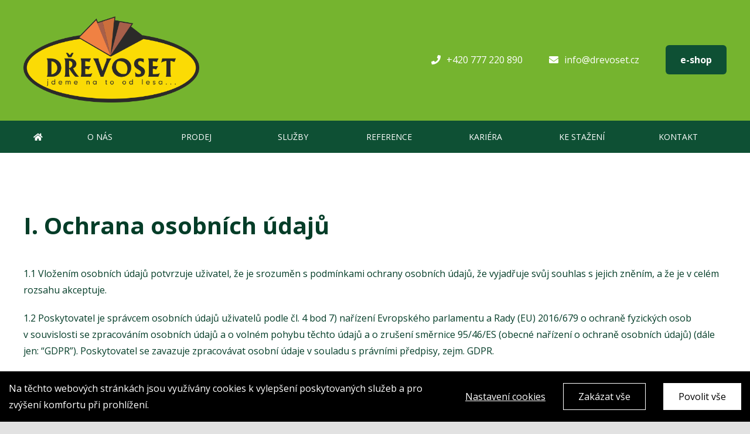

--- FILE ---
content_type: text/html; charset=utf-8
request_url: https://www.google.com/recaptcha/api2/anchor?ar=1&k=6Lf1Bo4aAAAAAPQkI11mZuyB843MIkjLZLbY9ZWi&co=aHR0cHM6Ly9kcmV2b3NldC5jejo0NDM.&hl=en&v=PoyoqOPhxBO7pBk68S4YbpHZ&size=invisible&anchor-ms=20000&execute-ms=30000&cb=4xhit35hx4k4
body_size: 48735
content:
<!DOCTYPE HTML><html dir="ltr" lang="en"><head><meta http-equiv="Content-Type" content="text/html; charset=UTF-8">
<meta http-equiv="X-UA-Compatible" content="IE=edge">
<title>reCAPTCHA</title>
<style type="text/css">
/* cyrillic-ext */
@font-face {
  font-family: 'Roboto';
  font-style: normal;
  font-weight: 400;
  font-stretch: 100%;
  src: url(//fonts.gstatic.com/s/roboto/v48/KFO7CnqEu92Fr1ME7kSn66aGLdTylUAMa3GUBHMdazTgWw.woff2) format('woff2');
  unicode-range: U+0460-052F, U+1C80-1C8A, U+20B4, U+2DE0-2DFF, U+A640-A69F, U+FE2E-FE2F;
}
/* cyrillic */
@font-face {
  font-family: 'Roboto';
  font-style: normal;
  font-weight: 400;
  font-stretch: 100%;
  src: url(//fonts.gstatic.com/s/roboto/v48/KFO7CnqEu92Fr1ME7kSn66aGLdTylUAMa3iUBHMdazTgWw.woff2) format('woff2');
  unicode-range: U+0301, U+0400-045F, U+0490-0491, U+04B0-04B1, U+2116;
}
/* greek-ext */
@font-face {
  font-family: 'Roboto';
  font-style: normal;
  font-weight: 400;
  font-stretch: 100%;
  src: url(//fonts.gstatic.com/s/roboto/v48/KFO7CnqEu92Fr1ME7kSn66aGLdTylUAMa3CUBHMdazTgWw.woff2) format('woff2');
  unicode-range: U+1F00-1FFF;
}
/* greek */
@font-face {
  font-family: 'Roboto';
  font-style: normal;
  font-weight: 400;
  font-stretch: 100%;
  src: url(//fonts.gstatic.com/s/roboto/v48/KFO7CnqEu92Fr1ME7kSn66aGLdTylUAMa3-UBHMdazTgWw.woff2) format('woff2');
  unicode-range: U+0370-0377, U+037A-037F, U+0384-038A, U+038C, U+038E-03A1, U+03A3-03FF;
}
/* math */
@font-face {
  font-family: 'Roboto';
  font-style: normal;
  font-weight: 400;
  font-stretch: 100%;
  src: url(//fonts.gstatic.com/s/roboto/v48/KFO7CnqEu92Fr1ME7kSn66aGLdTylUAMawCUBHMdazTgWw.woff2) format('woff2');
  unicode-range: U+0302-0303, U+0305, U+0307-0308, U+0310, U+0312, U+0315, U+031A, U+0326-0327, U+032C, U+032F-0330, U+0332-0333, U+0338, U+033A, U+0346, U+034D, U+0391-03A1, U+03A3-03A9, U+03B1-03C9, U+03D1, U+03D5-03D6, U+03F0-03F1, U+03F4-03F5, U+2016-2017, U+2034-2038, U+203C, U+2040, U+2043, U+2047, U+2050, U+2057, U+205F, U+2070-2071, U+2074-208E, U+2090-209C, U+20D0-20DC, U+20E1, U+20E5-20EF, U+2100-2112, U+2114-2115, U+2117-2121, U+2123-214F, U+2190, U+2192, U+2194-21AE, U+21B0-21E5, U+21F1-21F2, U+21F4-2211, U+2213-2214, U+2216-22FF, U+2308-230B, U+2310, U+2319, U+231C-2321, U+2336-237A, U+237C, U+2395, U+239B-23B7, U+23D0, U+23DC-23E1, U+2474-2475, U+25AF, U+25B3, U+25B7, U+25BD, U+25C1, U+25CA, U+25CC, U+25FB, U+266D-266F, U+27C0-27FF, U+2900-2AFF, U+2B0E-2B11, U+2B30-2B4C, U+2BFE, U+3030, U+FF5B, U+FF5D, U+1D400-1D7FF, U+1EE00-1EEFF;
}
/* symbols */
@font-face {
  font-family: 'Roboto';
  font-style: normal;
  font-weight: 400;
  font-stretch: 100%;
  src: url(//fonts.gstatic.com/s/roboto/v48/KFO7CnqEu92Fr1ME7kSn66aGLdTylUAMaxKUBHMdazTgWw.woff2) format('woff2');
  unicode-range: U+0001-000C, U+000E-001F, U+007F-009F, U+20DD-20E0, U+20E2-20E4, U+2150-218F, U+2190, U+2192, U+2194-2199, U+21AF, U+21E6-21F0, U+21F3, U+2218-2219, U+2299, U+22C4-22C6, U+2300-243F, U+2440-244A, U+2460-24FF, U+25A0-27BF, U+2800-28FF, U+2921-2922, U+2981, U+29BF, U+29EB, U+2B00-2BFF, U+4DC0-4DFF, U+FFF9-FFFB, U+10140-1018E, U+10190-1019C, U+101A0, U+101D0-101FD, U+102E0-102FB, U+10E60-10E7E, U+1D2C0-1D2D3, U+1D2E0-1D37F, U+1F000-1F0FF, U+1F100-1F1AD, U+1F1E6-1F1FF, U+1F30D-1F30F, U+1F315, U+1F31C, U+1F31E, U+1F320-1F32C, U+1F336, U+1F378, U+1F37D, U+1F382, U+1F393-1F39F, U+1F3A7-1F3A8, U+1F3AC-1F3AF, U+1F3C2, U+1F3C4-1F3C6, U+1F3CA-1F3CE, U+1F3D4-1F3E0, U+1F3ED, U+1F3F1-1F3F3, U+1F3F5-1F3F7, U+1F408, U+1F415, U+1F41F, U+1F426, U+1F43F, U+1F441-1F442, U+1F444, U+1F446-1F449, U+1F44C-1F44E, U+1F453, U+1F46A, U+1F47D, U+1F4A3, U+1F4B0, U+1F4B3, U+1F4B9, U+1F4BB, U+1F4BF, U+1F4C8-1F4CB, U+1F4D6, U+1F4DA, U+1F4DF, U+1F4E3-1F4E6, U+1F4EA-1F4ED, U+1F4F7, U+1F4F9-1F4FB, U+1F4FD-1F4FE, U+1F503, U+1F507-1F50B, U+1F50D, U+1F512-1F513, U+1F53E-1F54A, U+1F54F-1F5FA, U+1F610, U+1F650-1F67F, U+1F687, U+1F68D, U+1F691, U+1F694, U+1F698, U+1F6AD, U+1F6B2, U+1F6B9-1F6BA, U+1F6BC, U+1F6C6-1F6CF, U+1F6D3-1F6D7, U+1F6E0-1F6EA, U+1F6F0-1F6F3, U+1F6F7-1F6FC, U+1F700-1F7FF, U+1F800-1F80B, U+1F810-1F847, U+1F850-1F859, U+1F860-1F887, U+1F890-1F8AD, U+1F8B0-1F8BB, U+1F8C0-1F8C1, U+1F900-1F90B, U+1F93B, U+1F946, U+1F984, U+1F996, U+1F9E9, U+1FA00-1FA6F, U+1FA70-1FA7C, U+1FA80-1FA89, U+1FA8F-1FAC6, U+1FACE-1FADC, U+1FADF-1FAE9, U+1FAF0-1FAF8, U+1FB00-1FBFF;
}
/* vietnamese */
@font-face {
  font-family: 'Roboto';
  font-style: normal;
  font-weight: 400;
  font-stretch: 100%;
  src: url(//fonts.gstatic.com/s/roboto/v48/KFO7CnqEu92Fr1ME7kSn66aGLdTylUAMa3OUBHMdazTgWw.woff2) format('woff2');
  unicode-range: U+0102-0103, U+0110-0111, U+0128-0129, U+0168-0169, U+01A0-01A1, U+01AF-01B0, U+0300-0301, U+0303-0304, U+0308-0309, U+0323, U+0329, U+1EA0-1EF9, U+20AB;
}
/* latin-ext */
@font-face {
  font-family: 'Roboto';
  font-style: normal;
  font-weight: 400;
  font-stretch: 100%;
  src: url(//fonts.gstatic.com/s/roboto/v48/KFO7CnqEu92Fr1ME7kSn66aGLdTylUAMa3KUBHMdazTgWw.woff2) format('woff2');
  unicode-range: U+0100-02BA, U+02BD-02C5, U+02C7-02CC, U+02CE-02D7, U+02DD-02FF, U+0304, U+0308, U+0329, U+1D00-1DBF, U+1E00-1E9F, U+1EF2-1EFF, U+2020, U+20A0-20AB, U+20AD-20C0, U+2113, U+2C60-2C7F, U+A720-A7FF;
}
/* latin */
@font-face {
  font-family: 'Roboto';
  font-style: normal;
  font-weight: 400;
  font-stretch: 100%;
  src: url(//fonts.gstatic.com/s/roboto/v48/KFO7CnqEu92Fr1ME7kSn66aGLdTylUAMa3yUBHMdazQ.woff2) format('woff2');
  unicode-range: U+0000-00FF, U+0131, U+0152-0153, U+02BB-02BC, U+02C6, U+02DA, U+02DC, U+0304, U+0308, U+0329, U+2000-206F, U+20AC, U+2122, U+2191, U+2193, U+2212, U+2215, U+FEFF, U+FFFD;
}
/* cyrillic-ext */
@font-face {
  font-family: 'Roboto';
  font-style: normal;
  font-weight: 500;
  font-stretch: 100%;
  src: url(//fonts.gstatic.com/s/roboto/v48/KFO7CnqEu92Fr1ME7kSn66aGLdTylUAMa3GUBHMdazTgWw.woff2) format('woff2');
  unicode-range: U+0460-052F, U+1C80-1C8A, U+20B4, U+2DE0-2DFF, U+A640-A69F, U+FE2E-FE2F;
}
/* cyrillic */
@font-face {
  font-family: 'Roboto';
  font-style: normal;
  font-weight: 500;
  font-stretch: 100%;
  src: url(//fonts.gstatic.com/s/roboto/v48/KFO7CnqEu92Fr1ME7kSn66aGLdTylUAMa3iUBHMdazTgWw.woff2) format('woff2');
  unicode-range: U+0301, U+0400-045F, U+0490-0491, U+04B0-04B1, U+2116;
}
/* greek-ext */
@font-face {
  font-family: 'Roboto';
  font-style: normal;
  font-weight: 500;
  font-stretch: 100%;
  src: url(//fonts.gstatic.com/s/roboto/v48/KFO7CnqEu92Fr1ME7kSn66aGLdTylUAMa3CUBHMdazTgWw.woff2) format('woff2');
  unicode-range: U+1F00-1FFF;
}
/* greek */
@font-face {
  font-family: 'Roboto';
  font-style: normal;
  font-weight: 500;
  font-stretch: 100%;
  src: url(//fonts.gstatic.com/s/roboto/v48/KFO7CnqEu92Fr1ME7kSn66aGLdTylUAMa3-UBHMdazTgWw.woff2) format('woff2');
  unicode-range: U+0370-0377, U+037A-037F, U+0384-038A, U+038C, U+038E-03A1, U+03A3-03FF;
}
/* math */
@font-face {
  font-family: 'Roboto';
  font-style: normal;
  font-weight: 500;
  font-stretch: 100%;
  src: url(//fonts.gstatic.com/s/roboto/v48/KFO7CnqEu92Fr1ME7kSn66aGLdTylUAMawCUBHMdazTgWw.woff2) format('woff2');
  unicode-range: U+0302-0303, U+0305, U+0307-0308, U+0310, U+0312, U+0315, U+031A, U+0326-0327, U+032C, U+032F-0330, U+0332-0333, U+0338, U+033A, U+0346, U+034D, U+0391-03A1, U+03A3-03A9, U+03B1-03C9, U+03D1, U+03D5-03D6, U+03F0-03F1, U+03F4-03F5, U+2016-2017, U+2034-2038, U+203C, U+2040, U+2043, U+2047, U+2050, U+2057, U+205F, U+2070-2071, U+2074-208E, U+2090-209C, U+20D0-20DC, U+20E1, U+20E5-20EF, U+2100-2112, U+2114-2115, U+2117-2121, U+2123-214F, U+2190, U+2192, U+2194-21AE, U+21B0-21E5, U+21F1-21F2, U+21F4-2211, U+2213-2214, U+2216-22FF, U+2308-230B, U+2310, U+2319, U+231C-2321, U+2336-237A, U+237C, U+2395, U+239B-23B7, U+23D0, U+23DC-23E1, U+2474-2475, U+25AF, U+25B3, U+25B7, U+25BD, U+25C1, U+25CA, U+25CC, U+25FB, U+266D-266F, U+27C0-27FF, U+2900-2AFF, U+2B0E-2B11, U+2B30-2B4C, U+2BFE, U+3030, U+FF5B, U+FF5D, U+1D400-1D7FF, U+1EE00-1EEFF;
}
/* symbols */
@font-face {
  font-family: 'Roboto';
  font-style: normal;
  font-weight: 500;
  font-stretch: 100%;
  src: url(//fonts.gstatic.com/s/roboto/v48/KFO7CnqEu92Fr1ME7kSn66aGLdTylUAMaxKUBHMdazTgWw.woff2) format('woff2');
  unicode-range: U+0001-000C, U+000E-001F, U+007F-009F, U+20DD-20E0, U+20E2-20E4, U+2150-218F, U+2190, U+2192, U+2194-2199, U+21AF, U+21E6-21F0, U+21F3, U+2218-2219, U+2299, U+22C4-22C6, U+2300-243F, U+2440-244A, U+2460-24FF, U+25A0-27BF, U+2800-28FF, U+2921-2922, U+2981, U+29BF, U+29EB, U+2B00-2BFF, U+4DC0-4DFF, U+FFF9-FFFB, U+10140-1018E, U+10190-1019C, U+101A0, U+101D0-101FD, U+102E0-102FB, U+10E60-10E7E, U+1D2C0-1D2D3, U+1D2E0-1D37F, U+1F000-1F0FF, U+1F100-1F1AD, U+1F1E6-1F1FF, U+1F30D-1F30F, U+1F315, U+1F31C, U+1F31E, U+1F320-1F32C, U+1F336, U+1F378, U+1F37D, U+1F382, U+1F393-1F39F, U+1F3A7-1F3A8, U+1F3AC-1F3AF, U+1F3C2, U+1F3C4-1F3C6, U+1F3CA-1F3CE, U+1F3D4-1F3E0, U+1F3ED, U+1F3F1-1F3F3, U+1F3F5-1F3F7, U+1F408, U+1F415, U+1F41F, U+1F426, U+1F43F, U+1F441-1F442, U+1F444, U+1F446-1F449, U+1F44C-1F44E, U+1F453, U+1F46A, U+1F47D, U+1F4A3, U+1F4B0, U+1F4B3, U+1F4B9, U+1F4BB, U+1F4BF, U+1F4C8-1F4CB, U+1F4D6, U+1F4DA, U+1F4DF, U+1F4E3-1F4E6, U+1F4EA-1F4ED, U+1F4F7, U+1F4F9-1F4FB, U+1F4FD-1F4FE, U+1F503, U+1F507-1F50B, U+1F50D, U+1F512-1F513, U+1F53E-1F54A, U+1F54F-1F5FA, U+1F610, U+1F650-1F67F, U+1F687, U+1F68D, U+1F691, U+1F694, U+1F698, U+1F6AD, U+1F6B2, U+1F6B9-1F6BA, U+1F6BC, U+1F6C6-1F6CF, U+1F6D3-1F6D7, U+1F6E0-1F6EA, U+1F6F0-1F6F3, U+1F6F7-1F6FC, U+1F700-1F7FF, U+1F800-1F80B, U+1F810-1F847, U+1F850-1F859, U+1F860-1F887, U+1F890-1F8AD, U+1F8B0-1F8BB, U+1F8C0-1F8C1, U+1F900-1F90B, U+1F93B, U+1F946, U+1F984, U+1F996, U+1F9E9, U+1FA00-1FA6F, U+1FA70-1FA7C, U+1FA80-1FA89, U+1FA8F-1FAC6, U+1FACE-1FADC, U+1FADF-1FAE9, U+1FAF0-1FAF8, U+1FB00-1FBFF;
}
/* vietnamese */
@font-face {
  font-family: 'Roboto';
  font-style: normal;
  font-weight: 500;
  font-stretch: 100%;
  src: url(//fonts.gstatic.com/s/roboto/v48/KFO7CnqEu92Fr1ME7kSn66aGLdTylUAMa3OUBHMdazTgWw.woff2) format('woff2');
  unicode-range: U+0102-0103, U+0110-0111, U+0128-0129, U+0168-0169, U+01A0-01A1, U+01AF-01B0, U+0300-0301, U+0303-0304, U+0308-0309, U+0323, U+0329, U+1EA0-1EF9, U+20AB;
}
/* latin-ext */
@font-face {
  font-family: 'Roboto';
  font-style: normal;
  font-weight: 500;
  font-stretch: 100%;
  src: url(//fonts.gstatic.com/s/roboto/v48/KFO7CnqEu92Fr1ME7kSn66aGLdTylUAMa3KUBHMdazTgWw.woff2) format('woff2');
  unicode-range: U+0100-02BA, U+02BD-02C5, U+02C7-02CC, U+02CE-02D7, U+02DD-02FF, U+0304, U+0308, U+0329, U+1D00-1DBF, U+1E00-1E9F, U+1EF2-1EFF, U+2020, U+20A0-20AB, U+20AD-20C0, U+2113, U+2C60-2C7F, U+A720-A7FF;
}
/* latin */
@font-face {
  font-family: 'Roboto';
  font-style: normal;
  font-weight: 500;
  font-stretch: 100%;
  src: url(//fonts.gstatic.com/s/roboto/v48/KFO7CnqEu92Fr1ME7kSn66aGLdTylUAMa3yUBHMdazQ.woff2) format('woff2');
  unicode-range: U+0000-00FF, U+0131, U+0152-0153, U+02BB-02BC, U+02C6, U+02DA, U+02DC, U+0304, U+0308, U+0329, U+2000-206F, U+20AC, U+2122, U+2191, U+2193, U+2212, U+2215, U+FEFF, U+FFFD;
}
/* cyrillic-ext */
@font-face {
  font-family: 'Roboto';
  font-style: normal;
  font-weight: 900;
  font-stretch: 100%;
  src: url(//fonts.gstatic.com/s/roboto/v48/KFO7CnqEu92Fr1ME7kSn66aGLdTylUAMa3GUBHMdazTgWw.woff2) format('woff2');
  unicode-range: U+0460-052F, U+1C80-1C8A, U+20B4, U+2DE0-2DFF, U+A640-A69F, U+FE2E-FE2F;
}
/* cyrillic */
@font-face {
  font-family: 'Roboto';
  font-style: normal;
  font-weight: 900;
  font-stretch: 100%;
  src: url(//fonts.gstatic.com/s/roboto/v48/KFO7CnqEu92Fr1ME7kSn66aGLdTylUAMa3iUBHMdazTgWw.woff2) format('woff2');
  unicode-range: U+0301, U+0400-045F, U+0490-0491, U+04B0-04B1, U+2116;
}
/* greek-ext */
@font-face {
  font-family: 'Roboto';
  font-style: normal;
  font-weight: 900;
  font-stretch: 100%;
  src: url(//fonts.gstatic.com/s/roboto/v48/KFO7CnqEu92Fr1ME7kSn66aGLdTylUAMa3CUBHMdazTgWw.woff2) format('woff2');
  unicode-range: U+1F00-1FFF;
}
/* greek */
@font-face {
  font-family: 'Roboto';
  font-style: normal;
  font-weight: 900;
  font-stretch: 100%;
  src: url(//fonts.gstatic.com/s/roboto/v48/KFO7CnqEu92Fr1ME7kSn66aGLdTylUAMa3-UBHMdazTgWw.woff2) format('woff2');
  unicode-range: U+0370-0377, U+037A-037F, U+0384-038A, U+038C, U+038E-03A1, U+03A3-03FF;
}
/* math */
@font-face {
  font-family: 'Roboto';
  font-style: normal;
  font-weight: 900;
  font-stretch: 100%;
  src: url(//fonts.gstatic.com/s/roboto/v48/KFO7CnqEu92Fr1ME7kSn66aGLdTylUAMawCUBHMdazTgWw.woff2) format('woff2');
  unicode-range: U+0302-0303, U+0305, U+0307-0308, U+0310, U+0312, U+0315, U+031A, U+0326-0327, U+032C, U+032F-0330, U+0332-0333, U+0338, U+033A, U+0346, U+034D, U+0391-03A1, U+03A3-03A9, U+03B1-03C9, U+03D1, U+03D5-03D6, U+03F0-03F1, U+03F4-03F5, U+2016-2017, U+2034-2038, U+203C, U+2040, U+2043, U+2047, U+2050, U+2057, U+205F, U+2070-2071, U+2074-208E, U+2090-209C, U+20D0-20DC, U+20E1, U+20E5-20EF, U+2100-2112, U+2114-2115, U+2117-2121, U+2123-214F, U+2190, U+2192, U+2194-21AE, U+21B0-21E5, U+21F1-21F2, U+21F4-2211, U+2213-2214, U+2216-22FF, U+2308-230B, U+2310, U+2319, U+231C-2321, U+2336-237A, U+237C, U+2395, U+239B-23B7, U+23D0, U+23DC-23E1, U+2474-2475, U+25AF, U+25B3, U+25B7, U+25BD, U+25C1, U+25CA, U+25CC, U+25FB, U+266D-266F, U+27C0-27FF, U+2900-2AFF, U+2B0E-2B11, U+2B30-2B4C, U+2BFE, U+3030, U+FF5B, U+FF5D, U+1D400-1D7FF, U+1EE00-1EEFF;
}
/* symbols */
@font-face {
  font-family: 'Roboto';
  font-style: normal;
  font-weight: 900;
  font-stretch: 100%;
  src: url(//fonts.gstatic.com/s/roboto/v48/KFO7CnqEu92Fr1ME7kSn66aGLdTylUAMaxKUBHMdazTgWw.woff2) format('woff2');
  unicode-range: U+0001-000C, U+000E-001F, U+007F-009F, U+20DD-20E0, U+20E2-20E4, U+2150-218F, U+2190, U+2192, U+2194-2199, U+21AF, U+21E6-21F0, U+21F3, U+2218-2219, U+2299, U+22C4-22C6, U+2300-243F, U+2440-244A, U+2460-24FF, U+25A0-27BF, U+2800-28FF, U+2921-2922, U+2981, U+29BF, U+29EB, U+2B00-2BFF, U+4DC0-4DFF, U+FFF9-FFFB, U+10140-1018E, U+10190-1019C, U+101A0, U+101D0-101FD, U+102E0-102FB, U+10E60-10E7E, U+1D2C0-1D2D3, U+1D2E0-1D37F, U+1F000-1F0FF, U+1F100-1F1AD, U+1F1E6-1F1FF, U+1F30D-1F30F, U+1F315, U+1F31C, U+1F31E, U+1F320-1F32C, U+1F336, U+1F378, U+1F37D, U+1F382, U+1F393-1F39F, U+1F3A7-1F3A8, U+1F3AC-1F3AF, U+1F3C2, U+1F3C4-1F3C6, U+1F3CA-1F3CE, U+1F3D4-1F3E0, U+1F3ED, U+1F3F1-1F3F3, U+1F3F5-1F3F7, U+1F408, U+1F415, U+1F41F, U+1F426, U+1F43F, U+1F441-1F442, U+1F444, U+1F446-1F449, U+1F44C-1F44E, U+1F453, U+1F46A, U+1F47D, U+1F4A3, U+1F4B0, U+1F4B3, U+1F4B9, U+1F4BB, U+1F4BF, U+1F4C8-1F4CB, U+1F4D6, U+1F4DA, U+1F4DF, U+1F4E3-1F4E6, U+1F4EA-1F4ED, U+1F4F7, U+1F4F9-1F4FB, U+1F4FD-1F4FE, U+1F503, U+1F507-1F50B, U+1F50D, U+1F512-1F513, U+1F53E-1F54A, U+1F54F-1F5FA, U+1F610, U+1F650-1F67F, U+1F687, U+1F68D, U+1F691, U+1F694, U+1F698, U+1F6AD, U+1F6B2, U+1F6B9-1F6BA, U+1F6BC, U+1F6C6-1F6CF, U+1F6D3-1F6D7, U+1F6E0-1F6EA, U+1F6F0-1F6F3, U+1F6F7-1F6FC, U+1F700-1F7FF, U+1F800-1F80B, U+1F810-1F847, U+1F850-1F859, U+1F860-1F887, U+1F890-1F8AD, U+1F8B0-1F8BB, U+1F8C0-1F8C1, U+1F900-1F90B, U+1F93B, U+1F946, U+1F984, U+1F996, U+1F9E9, U+1FA00-1FA6F, U+1FA70-1FA7C, U+1FA80-1FA89, U+1FA8F-1FAC6, U+1FACE-1FADC, U+1FADF-1FAE9, U+1FAF0-1FAF8, U+1FB00-1FBFF;
}
/* vietnamese */
@font-face {
  font-family: 'Roboto';
  font-style: normal;
  font-weight: 900;
  font-stretch: 100%;
  src: url(//fonts.gstatic.com/s/roboto/v48/KFO7CnqEu92Fr1ME7kSn66aGLdTylUAMa3OUBHMdazTgWw.woff2) format('woff2');
  unicode-range: U+0102-0103, U+0110-0111, U+0128-0129, U+0168-0169, U+01A0-01A1, U+01AF-01B0, U+0300-0301, U+0303-0304, U+0308-0309, U+0323, U+0329, U+1EA0-1EF9, U+20AB;
}
/* latin-ext */
@font-face {
  font-family: 'Roboto';
  font-style: normal;
  font-weight: 900;
  font-stretch: 100%;
  src: url(//fonts.gstatic.com/s/roboto/v48/KFO7CnqEu92Fr1ME7kSn66aGLdTylUAMa3KUBHMdazTgWw.woff2) format('woff2');
  unicode-range: U+0100-02BA, U+02BD-02C5, U+02C7-02CC, U+02CE-02D7, U+02DD-02FF, U+0304, U+0308, U+0329, U+1D00-1DBF, U+1E00-1E9F, U+1EF2-1EFF, U+2020, U+20A0-20AB, U+20AD-20C0, U+2113, U+2C60-2C7F, U+A720-A7FF;
}
/* latin */
@font-face {
  font-family: 'Roboto';
  font-style: normal;
  font-weight: 900;
  font-stretch: 100%;
  src: url(//fonts.gstatic.com/s/roboto/v48/KFO7CnqEu92Fr1ME7kSn66aGLdTylUAMa3yUBHMdazQ.woff2) format('woff2');
  unicode-range: U+0000-00FF, U+0131, U+0152-0153, U+02BB-02BC, U+02C6, U+02DA, U+02DC, U+0304, U+0308, U+0329, U+2000-206F, U+20AC, U+2122, U+2191, U+2193, U+2212, U+2215, U+FEFF, U+FFFD;
}

</style>
<link rel="stylesheet" type="text/css" href="https://www.gstatic.com/recaptcha/releases/PoyoqOPhxBO7pBk68S4YbpHZ/styles__ltr.css">
<script nonce="DQFy-S5GB8vgMrLYTYXfFg" type="text/javascript">window['__recaptcha_api'] = 'https://www.google.com/recaptcha/api2/';</script>
<script type="text/javascript" src="https://www.gstatic.com/recaptcha/releases/PoyoqOPhxBO7pBk68S4YbpHZ/recaptcha__en.js" nonce="DQFy-S5GB8vgMrLYTYXfFg">
      
    </script></head>
<body><div id="rc-anchor-alert" class="rc-anchor-alert"></div>
<input type="hidden" id="recaptcha-token" value="[base64]">
<script type="text/javascript" nonce="DQFy-S5GB8vgMrLYTYXfFg">
      recaptcha.anchor.Main.init("[\x22ainput\x22,[\x22bgdata\x22,\x22\x22,\[base64]/[base64]/MjU1Ong/[base64]/[base64]/[base64]/[base64]/[base64]/[base64]/[base64]/[base64]/[base64]/[base64]/[base64]/[base64]/[base64]/[base64]/[base64]\\u003d\x22,\[base64]\\u003d\\u003d\x22,\x22w5rCpcOwCsK4w6TCsyXCpw/CrG8XTsKbXg8ow4vClQ9IUcO2woLCoWLDvQI4wrN6wpsHF0HCo17DuUHDrDPDi1LDrxXCtMO+wrUTw7ZQw7/[base64]/w5TDusKvBHvDhDY0wrMyw59PwrJuwq5jXcKBMG1oDmvCtMK6w6d2w5gyB8OtwpBZw7bDn2XCh8KjR8KBw7nCkcK5E8K6wprCtsOSQMOYS8Kiw4jDkMOLwqciw5cwwr/Dpn0CwoLCnQTDicKFwqJYw6jCrMOSXUvCosOxGTXDvWvCq8K5BjPCgMOTw4XDrlQ9wpxvw7FmCMK1AHNFfiU9w6djwrPDhz8/QcO+EsKNe8ORw6XCpMOZPwbCmMO6UcKQB8K5wo8rw7t9wr/[base64]/w7tYw5pKOCATw4zDiMKuccOAXMK6wrhpwrnDmHHDksKuBCbDpwzCmcOuw6VhMRDDg0NKwqQRw6UUJFzDosOUw6J/IkbCjsK/QCTDjFwYwoXCgCLCp3fDngsowoTDuQvDrDttEGhbw7bCjC/CoMKTaQNjaMOVDX7Ct8O/w6XDjzbCncKmUVNPw6JEwolLXSDCtDHDncOow5Q7w6bCgCvDgAhcwr3Dgwl8LngwwrovworDoMOJw7k2w5d6S8OMenMYPQJvQmnCu8KSw6oPwoIKw6TDhsOnBcK6b8KePU/Cu2HDoMO1fw0BOXxew4dUBW7Dp8KmQ8K/[base64]/ChMO0wqjCp8OywokAZMKRRg/[base64]/fTYEAsKQwrTDqzDDrMOhPFrDkwtuJRFpwo7CiyYTwqMYSUfClsOJw4DClRjChEPDkxMow4TDo8K0w5kSw5tiRmTCgMKhw5LDiMKvVMKXNsOtwrZ5w6AoXy/DpMK8wr7CmwUFeVPCnsODDcKkw7sFwoTDtnhxJMOiCsKpTmbCqHcoTUzDpVXDhMOTwr04ZcOifsO5wpxSL8K0F8OVw7/[base64]/wqjCgcOfw47CgjrDnW1gNGENN1d8w77Cuh4YTjLCgCtCwrLDi8KhwrRAKsK8wqTDvElyIsKYHG7Ci2fCux0qwqPCrMO9OxRWw5nClBbCv8ORO8KCw5oUw6crw5YADcOJE8K/[base64]/CqcKqw5vCnwnCoCDCjkvCpW7CnxpXZMOkKHF3D8Kbwo7DgQk7w4XCmSTDgMKhE8KWDXbDhsKww4/[base64]/CosKoD1XDisKfAcOabVXCmMO7bsOiw51UXcKhw7bCqWkowpY6bi0Xwp7DszzDosOHwrLCmcKJOilKw5LDq8OrwpbDs3vCmyN0wrJzVsODMMKPwrnCv8KMw6fCgB/[base64]/DgsKHfWAEKzxBEFzChMKiK8KYw7xcHsOkw5l4FiHCpQnCgS3CpFTCg8KxWi3DuMKZLMKRwrwMfcKCGDzCt8KMPAE4QcKsIQtkw7Q1U8OaRnDCi8OZwqvCmS50WcKIfks9wqA2w4zCicOZKsK9XcOXw71/wqrDlcKjw4nDkFMwH8O+woh+wp/DkwIxwpzCimHDqMKjwq1nw4zDpSLCrB5Lw5YpRsKTw43Cp3XDvsKcwrPDj8Ohw701IcOgw5JiHsKRTsO0asKKwovCqAlGw7YLfhokVH8HR27DrsKFc1vDn8OKUsK0w4/CqxzCicKtThR6N8OEUWYMFsOlIWjDsQIEK8Olw7PCr8K5GFjDqEPDkMKFwoPCp8OyW8Oxw7jChiDDocKuw6NrwrcSPzbDoQodwr1bwpVtIEB2wofCkcK2N8OhVFDDqkALwoTDscOjw7TDoGVow4rDjcOHfsKVaxhzWwLCpVsQecKywoHDh1N2GGN+Yy/CvmbDlUMvwoQeP1vChyTDi1pVfsOEw4fChz/DmsOYHG0bw746dWFDwrvDpsOww7F+w4A5w7ocwrjDqzBOfgvClxYna8K2RMK7wrvCvWDChnDCtHknC8KOw75EMiXDicOqwr7CpnXCjsO+wpHCil9VUTbDuw/DncKuw6Auw4HCtVJswrLDpkMGw4jDn1MJPcKCYMKcLsKewrBtw5zDlsOqGHfDojzDlWHCsUHDqHzDgEHCozbDr8KYRcKPZcK/NMKLB3rCiUNUwpXCuWs1I24fLAnDvGPCqi/ClsKSSWBJwrl8w6tOw5fDvcKFfUALw5DCmMKHwqHCjsKzwpTDlsK9WWHChnsyWcKTwonDhkMLw7RxXWnCsnxXwqXDjMOTQT/CncKPX8OYw5TDjx84I8OmwozDuhhmKcKJw5EYw5QUw43DvAvDrmEyEsOfw64Zw605wrUEbsOxSC3Dt8Kswp43fsKwXMKgAmnDl8KiAzEkw4Q/w7XCtMK2dSrDl8OrXcO0asKJPMOoWMKdL8OGwo/CvVRFwolSZ8OuEMKVw7paw7VwesOlWMKOTcO/asKqw6cpBUXCrkLDv8OPwozDhsOBX8Kvw5/DgcKtw6IkIcKRNsK8w7V/wqoswpFQwpYjwqjDjsOKwoLDoFVtGsKBOcKCwp58w5fCpMOjw6FAV3pvw6HDpUd1DATCgzo1EcKZw6MCwpDCgA9Ywq/Dug7DjMOewo/Dh8Ojw4LCpcKNwqZhbsKPLynChMO2O8KOJsKbwqw5wpPDh3grw7XDlipwwpzDuWNSI1PDmnDChcK3wo7Dk8Otw5VeGgNqw4/[base64]/DskA6MGbDsDzCiMOPw53CisOWw7ssHsK5BMObwpTCjj7CsxHDmTHDqhvDjEHCmcOLw6ZbwrRlw4dKQALDkcOJwpHCo8O/w73Cm3/[base64]/UXlqTcOuw41gJcK+fMKDw64KNDcFYMO/OcKqwp5mSMO8V8Ovw6sIw5rDmRLDksOuw7rCtFbDgMOBD2PCoMKcNMKABMO/[base64]/fW7CiMOowpomwrMaYMKmwqDCuR7DrMKvdCR7wrU0wpXCvx3DnCbClHUrwqZPfT/CosOnwrbDiMKcVsOUwprCnSHCkhJOYRrCjD4GTxlSwrHCg8OyAcKaw6tbw5zDn1zDscOyQXTCqcOQw5PCmk4UwotLwo/CszDDvsKUwoRawrosCxDDhgTClcKAw7Jgw7XCnsKhwo7ClMKdFCQ+woTDoD5COC3Cj8OpEcKpGsKww6RzSsKnecKKwr0NJ1hSEBoiw57DrWbCmVsBDMOPa0HDl8KEClHCscKkGcOgw4lfKB/CnTJYdTrDnkRywpFswrvCuG0Qw6AKJ8K9fnQ1BcOJw69SwoFKckxXKMOTwow+VsKtJ8KsVsO4eX7Ct8OQw7Vcw5zDqsOZw6PDh8OzVyzDv8KcMsOiBMKEGmHDsDjDtsOEw7PCgMOsw6NMwojDusOBw43CpcOgQFZ7D8OxwqNiw5fCnV5Ye3rDvxZUUsK/w57Cq8Oew6wGAsOBBcOdasOEw7nCoB9VPMOfw4vDtAnDm8KQSyoLw77CslBzQMOcOHDDrMOgw50Cw5Rpw4XDiANowrTDvsOvw6HDnWlpwrPDuMOfCEVvwobCp8KcT8KSwo1bX1R+w4MGw7rDiVMmwq3Chwt9QzjDqQ/Dmj/Dp8KlKcO3woUQUCjDjzvDiBjCohPCv0sYwrVLwrwUw4DCjiLDpCLCucOiQUjCp13DjMKdGcKsOAdUNjDDlShtwrvCnMKbwrnCi8OGwp3CtjHCqEDCkWnDlz/[base64]/DgsOfwrltwqxGwqrDp3IKbj7DqMK6RsOhw6d+VcKXesKdbnfDqsOSLEMOwqfCi8OpScO/FGnDo0zCrcKVYcKiGcOtesODwoguw5HDsFd8w5QkUsK+w7rDqcO8MiY9w4vDgMOHTcKMN2o9wp5KVsOKwpRuLsKhPMKCwpg3w7/[base64]/wpHCmMODw4PDmsOJw4bDhVDDh0RaNsKnwpVrQ8OMEmfCvzhWwqnChsOMwqfDosOqw5rDtgDCrTHDtsOAw4MJwqHCocO7S0R3bcKCwp3Du3LDjxrCjxDCqsKwLDZYBmEQTAlqw5cXw4p/w7bCnMK9wq9Vw5nDmmDCoXnDrxhqAsKoMEZfVcKGE8Ouwr7DksKfKFBtw7jDp8OJw4hLw7DDs8KjTn/CoMOURS/DuUo9wo0gQsKiW0kYw7Y8wrQ9wrDDrG3CtAp3w7vCv8Kyw49TQ8OGwpfDq8K5wrnDu1LCqidMYxbCpcOofgwKwrl9wrtPw6/[base64]/CvMKTC8KXCgQfZcKDw44YTnFscHvDocOIw5UQw6TDgijDmwUEWSl4wopswqDDrsOWwqsYwqfClxbCgsOXK8OJw7TDs8K2dETDvT3DiMK1wqpvRgMAw6QCwoNuw5PCsyXDqDMHG8OCew4LwrHCpx/CgsOsJ8KFXcOxBsKaw7PCksKNw5RrTARLw7PCs8O3w4PDvcO4wrc+SMONTMO5w4klwprDg2bCl8Klw63CuAHDsF1xHgnDl8K2wo09w4jCnxvCh8KTQ8OUE8KWw4XCssOlw5pewrTChBjCjsK/w5XCiGPCv8OnN8OsD8O0axbCtsOfacKzOjNrwqxFw57DmVPDjMODw59OwrIrTHNyw7rCusO4w7vDlsO0wpzDkcKNw6YQwq5wFMOVYMOIw63CssKfw6fDtsKTwo0Bw5DDmStcSV4teMOKwqIwworCnG/DokDDg8O9wozDtTbDusOdw590w4LDh2PDjAIOwrpxBMKgNcK5XVLCrsKKwr8cA8KpUwthSsKWw4lOw43CmgfCsMK9w4x9dl8tw5obdm1Vw7l4fcO9AUnDqsKFUkfDgsK6FsKVPj/CtiPCoMOkw7TCr8OPFAZfw5dAwplBJltAHcOiD8KswofCh8O0d03DvsOXw7Ytwqoyw4R9wqPCqsKMSsOawpnDmCvCmzTCpMKWNMO9Nhwmw7/DicKkwovChSVVw6TCosKUwrANF8OTBcOeCsOkfFNdYsODwp/[base64]/CimvDncOPw4lzWn5Wwr7DnS3CscONw6MEw5TDu8KmwpzDiUhaZk3CncKUGMK1wpvCqMKDwpM3w4jCssOuMXHDhcOzeAHCqcKUdSnCpDLCg8OfdynCsjvDocKRw41nN8OYQMKNJMO2AwPDmcOfSMOnRsOwRsK/wqjDiMKgWiV6w4XCl8OhOEbCsMOmNsKlJMOswpNkwoV4K8KMw5DCtsOhbsOqLT7CnkXDp8O2wrsRw59bw5d3w4fCl3DDrWfCqWjCqyzDqMKOVsObwoXCusOrwovDtsO0w5zDs2APBcOoZ3HDmhpow73DqjwJw7p9HUXCtw/[base64]/[base64]/JHrCv8K5M1nDimjCh3HDoTrDhMKcw7szwp7CtA5MHhRmw5zDukjCtzxzEWk+IsKRVMKWRynDmsOFFkEtUQfDlk/DqsO7w4EBwrDDi8KrwpYWw7o1w5TCtALDsMKZcFTChlTCkWkTw6vDjcKdw6Z7BcKiw4DCpVQ8w7nCs8KDwqYWw4HChEdqKMO3ZXvDj8KtMcKIw5ljw75uLmXDgsOZEAfDsUlwwoIIScOnwovDtQ7CjcKNwr4JwqDDvT5pwq94w7/CpArDrgDCusKcw7HCtgnDksKFwr/Cq8OdwqwTw4HDqi1/DER2wpoVJMOkeMOkEMORwqQmWGvDvyDCqSfDnMOWM1HCscOnw7rCoRBFw7rCi8O5MBPCtkBPe8KibirDjGg5DU9vJcO6KRQSbHDDo0jDg3LDucKFw53DtsO7ZsOaalTDr8KtQX5WB8Kqw690GkbDhnpBUMKKw7jCiMK9dsOXwp/CjGfDusOywrgqwqLDjxHDp8Oyw6d5wrMxwqHDhMKOPcKUw4ZTwovDixTDjDt8w5bDs1jCuyXDjsOVD8OoQsORASRGwqxNwrwEwr/Dni1PTCY6wppBCsKtfUoVwqnDoW4YQjDCs8O3XsOMwptbw5PCusOqe8KDw53DvcKNajbDl8KXRcKww7TDtm9AwrYlwo3Dg8KyemcOwobDoh4/w5XDnVfCpmM9bUfCjcKVw7zCnzFTw7DDssKIKmFrw7PDtmgJw6LCv18Ow7DDhMOTe8KHwpNHw7YnRcO9ZBfDqsKRH8OyfCrCpX1NLU12InLDl3V/OVjDs8OaAXxjw5tnwptbHV0QHsOswpLCiE7CgsObcBDDvMKgEmVLwp1YwoU3DcK6a8Kiwoclwo/DqsO7w6Jfw7sXwpslRirDrXXDpcKBPEsqw7bDsSvDn8Ktwo4Wc8Oqw6zCryIzRMKffEzDrMOfDsOgw6Y+wqRSw6t8wp4dI8KPHBEHwp83w4vCtMOEEm41w7LCpXQ2IcKiwp/[base64]/DlsKJBDzCrBpDJxjDhsK6bQ47QS/[base64]/CuUvDjD9KcEl0wpkIw4HCiE5JbkRtXSFfw7YuM3gOKcKGwqrCqxjCvDwRL8OOw4xVw5kqwpvCucOtwolLd2DCscKmVE/CsUtWwp51wq3Cg8KgesKww7IrwoHCrEFVG8OWw67DnUvDnjHDm8Kaw5RtwrZYBk5ewoHDtsK9w6DClkYpw47DtcK2w7R0BUA2w63Dm0PDozo2w6LCiRnDh28Cw5HDizzDkGoBw4/DvGzDo8KsBsOLdMKAwrPDoiXCssO9DMO0ci1qwpLDnX3CocKDwrXDncKFOcOMwpPDknxEC8K/w53DkcKpaMO9wqLChcO+GcKqwpd0w6dEbio/ZcOJXMKTwoBowqZhwqFId0d3O3zCnRbDlMKrwqoNwrQ9wqbDuCJsHGvDlkQ/[base64]/[base64]/AGcpw6wnw7QFdsOAcGDCiCrDiAF4w6LDscKzwrbCrsKAw4nDuSnCu3rDmcKpfcKbw7bDgMKvMMK9w6nCtD56wqgOK8Kkw7k1wpxgwqHCkcK7KcKKwrxlwpUBQCzDrsOow4fDrRIGw4/Dm8K4TcOmwq5sw5rDqTbDlMO3w5TCjMKfcizDtArCi8Ohwr8jw7XDtMKhwqITwoIyByLDoBzCtATCpMOKJMO2w5kVGD7Dk8Oqwqh/[base64]/wp7CicOtwqNBBxV3wqjCucKkXyR/XmbDsMKXwpDDqzBYMMKXwp/Ct8O6w7LCgcKfNCDDn3jDtMO1PsOZw4pEIGAKbjfDpWk7wp/DmHpiXMODwo3Dg8O+XSNbwoY4wofDnQrDiXQZwr08bMO/BjpRw4/Dml7CvAFsbH3CgThsUcO9dsKdwo/DqHASwqlEYsOmw67Di8KYBcK2w5DDpcKkw7NDw70IYcKRwozCo8KqIgFhRcO/ZcOGJsOdwpV2QGx6wpcgw7ctQT0eHwjDrQFFL8KATFtYYV8Lw4lHKcK9wprCncOcBCQXw7VnAcKkFsO8wqkjLHXCmXApU8KeVgrDv8O5OMOMwr5bCsKMw6HDjCcUw7lcwqF6SsKsYFLCrsKcRMKBwqPCosKTwr0qFzzChm3Cqh0TwrA1wrjClcO7bW/[base64]/DgcKaV8OZYsOGNFU2GFLDicKNVcOjw7DDkizDmlF0VU3CrRM9Ymgww6HDnxfDrwfCqXXCiMOsw5HDuMOCBMOkL8OYw5Vaa28dIcOcw4jDvMKtSsObPElHKcOWw75Nw5nDhFltw4TDmMOVwrwTwpV/[base64]/DtTBYJy7CqwI6VsK/GcK+Q1DCvcKAwoHCmmXDgsOsw759ezRSwrxtw73CoGRAw6PDg2syfybCs8KGIiAZw4NbwrgIw6TCoQxbwozDscK/[base64]/Cq8ORw5suw5DDiMOlw7fCq1vClsOmw6QgFRnDi8OTdUJGFcKIw6shw7slLVNBwoY1w6JSeB7DtAs3EMK4OcOVUcKtwq8Yw5YMwrrChkwvSXXDm0UWw7JZCzwCa8K9wrXDtxdGOU/[base64]/CvwrDvhsQwrkoLsOPwpDDusKBw6nDnTDDl3cLM8KoTRtrw6/Dg8KrZMKGw6wnw7pjwo/[base64]/Dn14uT8OzLWI+BnXDjSNDVHAFw6rCj8O6EVRxVT3CisOkwro0DQo1WyHCmsO4wp/[base64]/w4PDvDzCgG/CmAE0w73CtMKwC1HChCEKcBPDm8OFb8KlF0TDhjLDksKae8KQHMOWw7DDmkI0w67DqsKyHQtmw5/DoC7CpWtNwotjwqnCvUlXOEbCgAjChw4eLmPDmSHDi1vCkAPDghAuNwFda2bCixoaP0s7w6FqL8OFRnk9WF/DkX5jw7lzYMO/ecOYXm54R8ODwp/CinxOK8OLXsO1f8KTw6A5w7kIw5fConwYwrdpwo/DoAvClMOMBFzDsgVZw7zCscODwphnw6p/w7VGCsKqwrNrw6/DhyXDv046RzV0wrbDicKCQsO6fsO7EcOXw5zCoVTDsXbDhMKmIVAeeAjDnUd8a8KlCQUTAcKbE8OxcVcZQxMmWsOmw6AEwoVnw73DssK8JsOewrgQw4LCv2Z4w7hgVsKSwqMnS3Iww6MiV8O7w7R/FsKNwrfDk8O0w7pFwos1wotmeV8bEMOxwpo4OcKiwp/[base64]/[base64]/woJlCMKWAATCn8K6w6Iywp7Cr2zCi3Jhw47DkFJKZcKiw5TCl1xBwrdKJMKKw7NIfzRfVDF4SsKCe1cQTsOWwqQqRSw/[base64]/DrsKmBnDCumczwpzCh8Kvw6V4UhTCsgkCw45WwrrDniZIesOyXhXDk8K5wqB/eS1TdsKPwroVw5fCr8O/[base64]/Dk8KVw6Niwr/[base64]/[base64]/DpMOpw53DpSbCnsKvwp/Co2PDoHXDgBnDiMOlZkbCuDnDlTXDmCVNwotowoFIwrbDvC05woXDonBrw57Cph/DiWTDhzjDtsKZw6oNw4rDlMKXCiLCqFbDpTlDUUvCvcKGw6vCtsKhRMOew64Xw4DCmjh2w4LDpyRRZMOVw4HDmcKJR8KCwqI1w5/DicOPR8OGwqrCsmvDhMOiZCIdDSltwp3CswfCgsOtwrVmw7/CosKZwpHCgcKnw6MbLAEUwrIAw6FAPDpQcsK/LFXCvxRXUcO4wp8Ww7dmwprCtwDCgMKzMELDusK0wrB+w5Y5AcOrwqzDolNbMMK/woNobX/Clih3w6TDtzvDrcKoBsKRVcKhGMOZwrcjwoLCusO2fMOQwpfCtMOWV3o/[base64]/DtV87HsOzDVDChwA9w6vCtMOLUsOlwqDDo2fDp8K/[base64]/Ct8OwKMOxdcKxHcKXccK1fcOZwr8YFQzDjynDthY9w4VzwpA3fl8EVsOYN8ODEcKTfsOITsKVwozCuW/DpMKTwpUSD8O/[base64]/wpgaIB5UIcOJZHU2KiLCr8KVFMORwpbCicOdwpfDiQMiaMKDwoDDr05fecOWwoB5F1PDkyNqVBhpw6vDtsOmw5fCgU/Drg9II8KfAFkZwoDDiGtlwrPDnxXCrX8ywo/ClygPJxjDv2xGw7vDlXjCv8K5wptmcsOMwoAVISbCuifDgWwBcMKtw7ste8OZJxIKED59SDjDkmhiGMOZHcORwo0vNU8kwrk9wpDCnUlcLsOsIMK3YB/DiDIfRsKAwojCv8OwaMO9w6xTw5jCtC00M3g0M8OwYG/DosOnwokNZsKjw7gXGiJgw7zDu8K6worDicKqKMO2w54vWcKmwqLDohjDvMOcKcKhwp1xw43Dk2UATRrDlsKANGUwQsOGPGZXWhLCvSXDkcO5woDDmDQJYA0dNnnCicOPYsO2O2kewrk1B8O7w5pvDMOcOcOgw4Z9Gz1ZwpvDhsOOaj/[base64]/DhgXDrcKtSEjDhMK1BUM4ScO9CD1tcMObFQvDocKxw6www53Cj8KSwr4Uwpx9wpDDnmjDg33CrsKaFcKEMDzChMK6CEPCh8KRKcOyw6gkw45SdGBEw50sJVvCisKyw4/CvVZGwrZ4f8KSPMKPLMKewo4ODnlbw4bDoMKDKMK/w7nCpMO5YEpTYMK+w7LDrMKPwqzCrMKoDl/CuMOWw67DsULDuzDDiDoUSD7DlMKRw5MfIsKwwqF9I8OVbMO0w4EBFHPCpwzCt2vDqWTCiMO5GQvCgR0jw7DCsz/CpcKHFnYdw5fCpcOtw60pw7Z+AXd0QQpxM8ONwrtBw601w7PDvSFIw5MKw7trwqgwwpLClMKTJsOtPCNgKMKnw4VRHcOiw4HDmcKYwp9+D8OawrNQJFlEf8K7a3/ChMKYwoJNw6Jww7LDosOjAMKvYnXDjMOnwqoIJcOiRQ5IAcKfajUPIGdfc8K/TmrCmQzCrQd2I3LChkQWwrhXwqAsw6jCscKHw6vCj8K1YsK8Hk3DshXDkC4kOsKwYcK1bSwQw6/DvXZZZsKKw5FMwpoTwqJFwpsXw7/DuMOhb8KWUsOgdncXwrI7w7E3w7/DuEUrASrDt156HhJBw7l/bEIGwrBSeVzDiMKzGwsQNBNtwqDCtUwVT8Ksw6VVw5LCiMOSThNTw7HCiwk3w4JlRXLCmRF1JMOxw4Zvw5LCssOPTMK6EibCuEV/[base64]/[base64]/DkWjDtAtkSxDDt0UmwrHDqT3Dk8OZbHrDg25dwrpnEWXClMKpw7x5w4jCuhQAIQUbwqU5TMKCOXbDqcK0w7woK8KFAsKHwogiwpZvw7xIw7fChcKCSTLCqR3CocOKKcKaw607w7nClcOaw77DnwrCq1fDhDhtLMKcwrQdwqJVw5FAXMO4X8Oqwr/DgsO1ejfCs0fDiMOJw5/DtWPCv8Kmw59QwqNwwrEdwopPccOGeFnCiMOVT09NDMKZw6NHbX8Ew51+w7PDiTJYMcOCw7F5w5FvasOtccOXw47CgcO+TCLCsmbCmwPDqMOIB8O3wpc7PAzClDbCmsKFwrDCmMKHw4jCsFDCnsKRwqbDkcOjw7XCs8O6DMOUdnQkax/[base64]/Co1vCpHRRN2dPwp/CnsKvwoHCqcKlFMOnXzEyw6Ukw4Vew4TCrsKAw51vP8OFQW1/DcONw6Qfw6ABU1h+w6EgC8OTw4IWw6PCiMKGw6powrXDvMO2OcOVBsK3HMKWw5DDscOSwrITWhEPW08YOsK2w6vDl8KXwpDCiMObw5Rswrc6Z2gPK2vDjCR3w5wVMcOqwoPCqQTDnMOefAzCjMKRwp3CvMKmBcO5w4TDg8Ouw5/CvGPDjUhmwp7DlMO4w6c+w4ccwq/Cs8O4w5ArSMKqFMOTWsKww6fDjFEkaGUvw6jChjUCwpDCmMOLw4AmGMO4w5d1w6HCpsKpw5xiwrwrEChaLMOYwq0Fwo1dbm/DncK/dhERw582MVvCpsO6w7JSWcKjw6jDky8bwoN0wq3CpmfDtiVJw5nDhEw6BW5XL0pgQcKpwqYhwoIRecKpwpwCwokbZ0fCjcO7w4JDwo0nFsObw5PDtgQjwoHDuWPDpCt+Kk0Kwr1THcKHX8Khw4sGwqwKdsKiwq/CpEXDmW7CsMOJw4fDoMK6SibCkA7CrTNawpUqw75AOi4twoPDtcKjASxuYMOGw4o1GFU8wrx/DC/[base64]/w5k0HMKzw5zCl8OXIMOBBDRiwo7DsXPCjMOLDiHChMOrfUMMw5zDtlHDrV3DrVcbwrNxwoUIw4lEwr3CuCbCki/DpyJ0w5cdw6gnw6HDgcKlwq7CssOYMGjDucOWZS4cw7J9woF/woB0wrAMcFVqw4jCnMOLw73DjsKGwoVDXHBewrZbVXXCtsOUwoXCjcKkw78ew40KXE9GKnRAT3JEw6JVwpTChMKswpbCjSDDr8Kcw6PDtmplw5NMw4lRw5LDjj/[base64]/DnxtLHWETd8KhwrTDqMKcTHrDuMKKHcORFMK7wozDsgklTT9FwrfDp8KOwpRew4jDoErCryrDl0NYwozCtnzCnTDDnF0Yw6UJJWtwwq3Dn3HCjcOTw4HCpATDiMOWEsOGBcK4w6skRGZFw4lIwrEwaRLDu1PCt3PCjWzClmrCsMKXJcOGw5Qzwo/Dk07DqcKRwr1swqrCvsOSEWRLDsOYEcOawpccwrY0w5k5F0jDjB3Ci8OtXhrCksO5Y05ow4ptdcOqw6Eow5A6S0oXw6TDgh7DoBjCo8OaHsKAJlXDgnNAUsKEw67DsMOPwq3Cih9uIAzDgUnCnMOAw7vDnzzCsRvCqcKeWhrDgGLCl3zCiz7DqG7DhsKDw7Q+WMK5V1/Cm11VDATCq8KCw4UEwpUhQcOrwpd0wr7ChMOdwogBwprDiMOGw4DClXvDkT83wrjDrg/CuQU6YQRxVl4ewpRzSMO5wrEow5Nqwp/DjxLDqXVpESlgw6HClsO+CT4MwoLDk8K8w4TCoMOkIQvCvsKAbm/CvC7DgHbDs8O/wrHCnhJrw7QTaxASP8KgJy/Do389eUjDg8KKwoHDvsOhcyTDsMORw5INBcKew6LDp8OKw6XCrsK5WMOXwrt2w682wpXClMKmwr7DhcKNw7bDq8OTwozCg1w9UkfCvsKLX8K9fhRxwq53w6LCnMKLw4LClG/Dg8Kiw57DkScRdhA1Cg/CpmPDqMKFw4VAwrlCFsKxwqbDhMOWw7sCw5Nnw6wiwrRkwqhuA8OuJcK8UMOYU8K5woQXOMOKDcOewq/ClHHDj8OTAC3Ds8OQw7g6wp07QxQPDC7Cm30Sw5/DusOVQQxywpHCgiPCrREPQcOWbRp/PzAaK8O3J0k4Y8OoAMOeBx7Dq8O8NHfDqMKMw4ljIHPCjMK+wpzDkU/DgjnDu3Jgw7rCo8KvHMO1WMK5dHrDqcOVQsOawqPCmEjCtDFbwqfCq8KSw4DCvn7Dhx3Dg8OnFsKcPm11NcKNw63DuMKCwocVwp7DpMK4WsOIw7ZIwqAjbC3DqcK4w5gyQSxFwqRwDwPCnQTCrC3Cmjd0w6kgbcKvwr/DtClIwqNzH1XDhx/Cs8K7N157w44tS8KkwoIrQsKuw44cKXbCvlLDggFOwq7DqsKIw5gjwp1dNhjCtsO/w6fDrlwMwobCuBnDs8OWO0ENw5VWLMOuw60uOcOUbMO2esKDwo7DpMK/w6gXY8Ksw58nVAPCs3NQCV/Dv1pAYcKlQ8OqNDdow6VnwqTCs8O6WcKqwo/CjsOwAMKyecKtQcKTwo/DulbDuRYJTAwKwrnCicKrE8KAw5LCgcKhI14ATUJpO8OMXUbCgcODMWHCk3MqWsKBwpbCuMOmw7ppWcK/DsK4wqlNwq81QwbDvsObw4vCjMKvLyMCw7Qww5HCmsKGXMK3OsOwZ8KkHsKUIV43wrUvdVA3TB7CtUBdw7jDtiZXwo9NEjReKMODCsKowp01G8KQCAQzwrora8K0wp0qdcOtw6ZMw4IiBSDDqcK8w4F1K8Omw7dwXMOOWjPCnQ/CjmrCnkDCqi3CkmFLb8OlN8OEw7ABYzADH8K2wpTCuy8Td8Kjw71mLcK/OcOHwr5ywrs/wownw5rDpWTCmMO7esKuJMOyBAPDv8KwwqZxPGjDu15cw5JGw67DlGoDw4Y9WUdqY0HCrnFPWMKUFMKBw7hsUsOlw77ChcOZwoUrGFLCpsKQwojDkMK2XcKGFg1jAEAgwqQew74hw7hkwp/[base64]/S8KkwoloRsKBwqlGwq3DsMKFw5fDrB7Ch3I9dsObw6VnE1TCk8OME8KBXsOedy4dMlnCusO7VRkcbMOSU8Ojw4V1Fn7Dg1MoIGZawpRbw6kdWMK+f8OUw77DkSDCh3lkXmvDg2bDrMKnJsKWYQU9wpJ/IiTCjx49w5ogw43CtMK9NXfCm3fDq8K9V8K6PcOgw4MnecObesK2KB3CuQt9L8KRwqLCrQNLw4DDk8O/K8KvFMKMQkIGw5Qvw7hNwphYAgdbJmzCnznCjMK2PAYzw6nCm8K/[base64]/YgjCtgjDll5XSMKHcMKtfsKvw4vDsShGw7p6ThXCoxoswo08DwPDoMKpwqDDoMKSwrzDuwtlw4nCs8ONGsOkw4pHw6QdHMKRw7JzF8KHwoHDuVrCtcKIw7/[base64]/MmV4ZMOwf3zDrsOwZcOrw6jDhcOpFMOpw7dZwpLCpMK9w7pnw487OMKoMxJEwrJxfMO3wrVUw4Ycw6vDmMK4woTDjxfDgcKKWsKDD3d6KllyQcO/dsOjw5pAw4nDosKGwrXClsKLw4/[base64]/DvhMIHxENOcOnw6NkJMK1wr9swqQ2w6jChVR7wqJQQBHDrcO2a8OcICjDpx1lIUjCsUvCucOnX8O7GhQtElTDlcOgwpfDrx/[base64]/DsMKzwp/Cr3HDtBh8w6PCnsOAAsKDwp/Cu8Osw7xkw4ZeDcOPJ8KQHcOww5jDg8KDw4fCmhXCpSHDrMKpUcK0w7bDt8KgUMO9woE+QDjCqjnDr0NswprCtDttwpLDjcOpJMONeMOUFXnDtm/CnMONUMOSwoNbw4/CqsKLwqTDgDkRS8O1IF3Cg3TCvhrCrmrDvjUNwrgGF8Kdw5XDn8KUwoYTf23CpXMbF0DDu8K9IMKMYGhLwpEwdcOcWcO1w4nCuMOTAC3DjsKBwofCrCFfwqDDvMKdScOzDcOnMBzDt8O4U8OWLAwhw5ZNwrPCu8K/fsOwAsO+w5zCqWHDnww0w6DDk0XDkCNuwoTCgyIlw5Bvc2Iww6kHw513Dh/[base64]/w7V0wpfDqznDvmIOIjAiYmDCu8Ktw4JhAVgzw5/CjcKrw7zCsTjCt8OkWTAnwqrDkjwKBsKjw67DosOVcMKlNMOlwoTCpAxlDirDuEfDgMKOwr7Dn1HCg8OJJzvCi8KGw4slQ3/CnGnDqxrDlynCrzYpw6/DjmwBVzg9asK6TRY1QTnCjMKqbnwUasOaD8ODwosMw7dTfMKEZVY4wqnDqMK0axPDsMKSGcKzw61wwrIzfCh8wovCukrDihVyw7Bgw6glMcOiwplIWy7Cn8KCanMyw4HDlMKgw5PDlsOOwqXDuk/CgQnCv0jDgkfDvcKtHkzCrXA+KMOhw4Vow5zDhljCkcOcKHrDnWPDqcOuRsOVBsKBwp/Cu3gnwrU8wrUNVsO0wpRJwoDDtGXDnsOqEmLCsFgNacOWGiDDgwomF0NcdsKFwr/CpsOFw6BQMX/CtsO0S3tkwqMZV3jDsmjCl8K3cMKnTsOBScKkwrPCuynDr3fClcOWw7p/w7pRFsKbwqTChS/[base64]/Ckz3CvcKsw41IEMOaQWnDn8KUNCAiwovCp1XDucKHA8K9BwZiMmTCpMOlw5/ChGPCsSDDicKcwpMUNMO0w6bCuT/CsRAWw59NOsK4w6bCnMO0w5XCucK+PCrDucKGNTzCplNwEsKkw7MJE18cAgI4w4sVw7lDN3YCw6nDicOqZmvCvRcjUcKLSADDoMKJVsOrwpkFNFDDm8K/Z3PClcKkWEVGX8OkC8KHPMKUw6vCosKLw7tzZ8OWI8OCw4cPG3fDm8OGU2PCsmxmwodtw6h6ECfCsVtzw4Y/MUfDqi/CocOTw7Ycw4R5WsKaMMKtDMOeYsO4wpHDm8Obw5TCl1o1w6F+JkdufzM8NsONWMKLDcOKXsKOblkzw7wWw4LCs8KZTcODOMOrwp5EAsOuwpM7w6HCrsOZw6VNw5s4woDDuDYjbDzDj8OUWcK2wpbDvsKUbsKjeMOOCn/DrsK2w73Csxdjwq3DmMKzLMOPw7IxHMKqw6jCmzh8F1wRw6ofE3jDvXc8w6bCqMKAwq0twr3DusOlwrvCj8K0P0DCizDCmC/Cg8KGw4pbTsK0W8K/wrVBAAvCmEPCmmQqwpBXF3zCtcKYw5/DuT4rBmdhwpNcw6Rawp9kJBnDl2rDgnFQwoZ7w6Uhw6I7w7zDqnbCmMKGwqzDvcK3VCcjw7fDui/DqMKDwpvClSDCvFMoClZow6/CrgjDoTR+FMOeRcKgw6UuPMOow7LCkMKwL8OkGFV7MVoDSsKdWcKXwrBLMkPCqsO8wpIvDCoyw4MpDA3CjWzDkUw7w4zChcKRLC/ChwI0QMOFBMORw53CiRUSw6lyw67CnTZ3CMOHwq/Cj8KPwpDDucOmwpYnYcK3wokLw7bDuThoBFgFEcKkwq/[base64]/w4jCkB3CksOUwp9WcsO1B3Fnw7/DicO3w5jDmV/Cm1INw57DkGFGw6Fmw5zDgMOQbl/Dg8Ocw5B2w4TCgzAhAAzCrjPCqsKIw6XDv8K0MMKWw4x0FsOkw4/CiMO+ahjDlRfCnWtJwrLDlT/[base64]/Ckg9xOMKaSMOCFMKvwolTMWnCmsK/fsOowoPCpMOow4x3eCoqw6DDicOcIsO+w5YpSUfCoyfCk8KBAMOVHk5Xw6/Dv8KHwrwmXcO6w4FKN8K1wpBvAMKmwppBS8OOOAQywqwZw7bDm8KNw5/CkcKaecKEwrfCpV0Gw7DCq1LDpMKNa8KBcsOLwqsXVcKlPsKJwq5zdsK2w5XCs8KOWkQGw5x9CcOUwqppw5NcwpjDkRzCg1rDvcKOwpjCnMKDw4nCn3nDjcOKw4fCscK1NMOhHTNfeRNpJ2jDmVo9w4bCun/Co8OqTA8LbcOTUQrDnkPCl2DDisOcOMKbaQfDrMK3fQrCg8OdesOSalvCinnDpADDnipmdcKbwpp0w77CvcKOw4XCmHbCsExzIgFdLl1jUsKoFyh+w5DDlcKoDS85WsO4MDtdwqrDsMOiwrBlw5DCv2fDtyzDhcKaIWbDrHZ8FThfOwsqw48Cwo/CnlrClMO7w6zCuWAIw6TCjncHwrTCuCkiPCzDqmPDmcKFw4sww4zClsOew6LDhsK7w5B+XQAMOcKTEXQrw7XCtsOZMsOVCsOzHsKpw4/CuTA9BcOQb8O6wolkw5jCmR7DpAjDnMKCw6DCm0t0JMKQDAB0fgnCp8Ocw6QDw7HDi8OwJgjCrVQVOcOzwqVWwrsow7V8wq/DoMOFMlHDqcO/woTCs0zCj8KvQMOmwqp3wqLDpnfCr8KkK8KDGGNHE8KEw5PDm0tGd8K2Y8KUwoJ0W8O/Ixgnb8OjI8OVwpPChjdENXMNw7XCmMKiblzCtcK8w73DtDnCgHrDiBLCiz0rwqfCpsKUw5/DtnMVEWZowpNpfsK8wrkJwpPDhA7DigHDhXtEcgLChMKow5vDtMOvUB7DhVvCnF3DiSzCisKuYsKZDcOvwqoSE8Kkw6hDa8O3woohccKtw6JAYFJZcnvCqsOVAAXChgXDl3TCnCXDgVcrB8OSYCwxwpLDp8KIw6FcwqteOsO9Wi/Dmw7ClsKOw7o0GAHDrMKaw68PdMOYwpjDrsK3b8OLw5TCjAg1wozDhEZ9EsOFwpfCl8OxZcKUMcKOw6kAecOfw51TYsOBwr7DiyPDgMKtK0PCtcKoUMOnN8O0w5HDssO6dyzDucOFw4TCp8OGLMOiwqvDvMOnwo10wpI1PBQYw5xjSF1ucR/DjlnDrMO5HsKQeMO8wogmBMODScKIw6YCw77CicKaw6zCsgrCrcOpC8KPfhQVbyXDu8KXB8OWw7/CisKSwoR9w5jDgTwCVnTCkSA5b3oWZV9Aw6lkIMOFwokzBh3CjgnDjcOcwpJSwrdjOcKVPVDDrA41LsKzcEJLw5fCq8KTWMKaQ1hZw7tuK2LCicODQRHDqS1Bw63CmMOcw6EKw5rDqsKhfsOBWEDDrWPCuMOaw5XCkDkHw5nDicKSwqvDrgV7wq1Ew5k\\u003d\x22],null,[\x22conf\x22,null,\x226Lf1Bo4aAAAAAPQkI11mZuyB843MIkjLZLbY9ZWi\x22,0,null,null,null,0,[21,125,63,73,95,87,41,43,42,83,102,105,109,121],[1017145,362],0,null,null,null,null,0,null,0,null,700,1,null,0,\[base64]/76lBhnEnQkZnOKMAhnM8xEZ\x22,0,0,null,null,1,null,0,1,null,null,null,0],\x22https://drevoset.cz:443\x22,null,[3,1,1],null,null,null,1,3600,[\x22https://www.google.com/intl/en/policies/privacy/\x22,\x22https://www.google.com/intl/en/policies/terms/\x22],\x22bnLBtT1EvXkQv8MAQQK3BPx7RwYG6/WW1x4kVRKwMe8\\u003d\x22,1,0,null,1,1768998621437,0,0,[37],null,[192,246,249,255],\x22RC-SU-BNi56uoHG0w\x22,null,null,null,null,null,\x220dAFcWeA5T5aDwfgIQbMOvi6vs3Ecr7XPXig_VIJZDyTtLI8dHh0I8mN5s6tSgR6BHx9raMFOEGs01I_2awRPSSyyjh60_-pHQtA\x22,1769081421436]");
    </script></body></html>